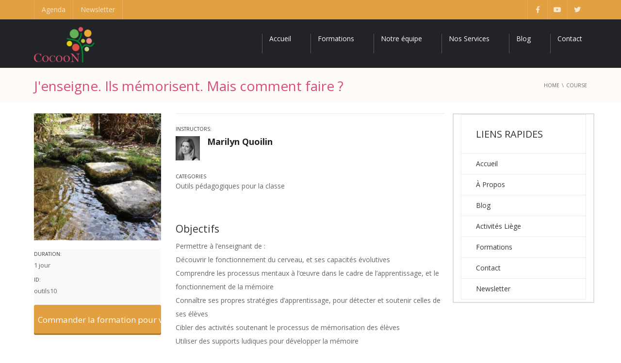

--- FILE ---
content_type: text/html; charset=UTF-8
request_url: https://cocoon-asbl.be/formations/course/jenseigne-ils-memorisent-mais-comment-faire/
body_size: 12424
content:
<!DOCTYPE html>
<!--[if IE 7]>
<html class="ie ie7" lang="fr-FR">
<![endif]-->
<!--[if IE 8]>
<html class="ie ie8" lang="fr-FR">
<![endif]-->
<!--[if !(IE 7) | !(IE 8)  ]><!-->
<html lang="fr-FR">
<!--<![endif]-->
<head>
<meta charset="UTF-8" />
<meta name="viewport" content="width=device-width, minimum-scale=1.0, initial-scale=1.0">
<title>J&#039;enseigne. Ils mémorisent. Mais comment faire ? - Cocoon a.s.b.l.</title>
<link rel="profile" href="http://gmpg.org/xfn/11" />
<link rel="pingback" href="https://cocoon-asbl.be/formations/xmlrpc.php" />
<!--[if lt IE 9]>
<script src="https://cocoon-asbl.be/formations/wp-content/themes/university/js/html5.js" type="text/javascript"></script>
<![endif]-->
<!--[if lte IE 9]>
<link rel="stylesheet" type="text/css" href="https://cocoon-asbl.be/formations/wp-content/themes/university/css/ie.css" />
<![endif]-->
<style type="text/css" >
	@media only screen and (-webkit-min-device-pixel-ratio: 2),(min-resolution: 192dpi) {
		/* Retina Logo */
		.logo{background:url(https://cocoon-asbl.be/formations/wp-content/uploads/2014/10/logo.png) no-repeat center; display:inline-block !important; background-size:contain;}
		.logo img{ opacity:0; visibility:hidden}
		.logo *{display:inline-block}
	}
</style>
	<meta property="og:image" content="https://cocoon-asbl.be/formations/wp-content/uploads/2019/07/OUTILSCLASSE.jpg"/>
	<meta property="og:title" content="J&rsquo;enseigne. Ils mémorisent. Mais comment faire ?"/>
	<meta property="og:url" content="https://cocoon-asbl.be/formations/course/jenseigne-ils-memorisent-mais-comment-faire/"/>
	<meta property="og:site_name" content="Cocoon a.s.b.l."/>
	<meta property="og:type" content=""/>
	<meta property="og:description" content=""/>
	<meta property="description" content=""/>
	<meta name='robots' content='index, follow, max-image-preview:large, max-snippet:-1, max-video-preview:-1' />

	<!-- This site is optimized with the Yoast SEO plugin v26.8 - https://yoast.com/product/yoast-seo-wordpress/ -->
	<link rel="canonical" href="https://cocoon-asbl.be/formations/course/jenseigne-ils-memorisent-mais-comment-faire/" />
	<meta property="og:locale" content="fr_FR" />
	<meta property="og:type" content="article" />
	<meta property="og:title" content="J&#039;enseigne. Ils mémorisent. Mais comment faire ? - Cocoon a.s.b.l." />
	<meta property="og:description" content="Objectifs Permettre à l&rsquo;enseignant de : Découvrir le fonctionnement du cerveau, et ses capacités évolutives Comprendre les processus mentaux à l&rsquo;œuvre dans le cadre de l&rsquo;apprentissage, et le fonctionnement de la mémoire Connaître ses propres stratégies d&rsquo;apprentissage, pour détecter et soutenir celles de ses élèves Cibler des activités soutenant le processus de mémorisation des élèves [&hellip;]" />
	<meta property="og:url" content="https://cocoon-asbl.be/formations/course/jenseigne-ils-memorisent-mais-comment-faire/" />
	<meta property="og:site_name" content="Cocoon a.s.b.l." />
	<meta property="og:image" content="https://cocoon-asbl.be/formations/wp-content/uploads/2019/07/OUTILSCLASSE-1024x970.jpg" />
	<meta property="og:image:width" content="1024" />
	<meta property="og:image:height" content="970" />
	<meta property="og:image:type" content="image/jpeg" />
	<meta name="twitter:card" content="summary_large_image" />
	<meta name="twitter:label1" content="Durée de lecture estimée" />
	<meta name="twitter:data1" content="1 minute" />
	<script type="application/ld+json" class="yoast-schema-graph">{"@context":"https://schema.org","@graph":[{"@type":"WebPage","@id":"https://cocoon-asbl.be/formations/course/jenseigne-ils-memorisent-mais-comment-faire/","url":"https://cocoon-asbl.be/formations/course/jenseigne-ils-memorisent-mais-comment-faire/","name":"J'enseigne. Ils mémorisent. Mais comment faire ? - Cocoon a.s.b.l.","isPartOf":{"@id":"https://cocoon-asbl.be/formations/#website"},"primaryImageOfPage":{"@id":"https://cocoon-asbl.be/formations/course/jenseigne-ils-memorisent-mais-comment-faire/#primaryimage"},"image":{"@id":"https://cocoon-asbl.be/formations/course/jenseigne-ils-memorisent-mais-comment-faire/#primaryimage"},"thumbnailUrl":"https://cocoon-asbl.be/formations/wp-content/uploads/2019/07/OUTILSCLASSE.jpg","datePublished":"2019-10-25T10:24:01+00:00","breadcrumb":{"@id":"https://cocoon-asbl.be/formations/course/jenseigne-ils-memorisent-mais-comment-faire/#breadcrumb"},"inLanguage":"fr-FR","potentialAction":[{"@type":"ReadAction","target":["https://cocoon-asbl.be/formations/course/jenseigne-ils-memorisent-mais-comment-faire/"]}]},{"@type":"ImageObject","inLanguage":"fr-FR","@id":"https://cocoon-asbl.be/formations/course/jenseigne-ils-memorisent-mais-comment-faire/#primaryimage","url":"https://cocoon-asbl.be/formations/wp-content/uploads/2019/07/OUTILSCLASSE.jpg","contentUrl":"https://cocoon-asbl.be/formations/wp-content/uploads/2019/07/OUTILSCLASSE.jpg","width":3075,"height":2913},{"@type":"BreadcrumbList","@id":"https://cocoon-asbl.be/formations/course/jenseigne-ils-memorisent-mais-comment-faire/#breadcrumb","itemListElement":[{"@type":"ListItem","position":1,"name":"Accueil","item":"https://cocoon-asbl.be/formations/"},{"@type":"ListItem","position":2,"name":"Formation","item":"https://cocoon-asbl.be/formations/course/"},{"@type":"ListItem","position":3,"name":"J&rsquo;enseigne. Ils mémorisent. Mais comment faire ?"}]},{"@type":"WebSite","@id":"https://cocoon-asbl.be/formations/#website","url":"https://cocoon-asbl.be/formations/","name":"Cocoon a.s.b.l.","description":"Formations enseignants et secteur non-marchand","potentialAction":[{"@type":"SearchAction","target":{"@type":"EntryPoint","urlTemplate":"https://cocoon-asbl.be/formations/?s={search_term_string}"},"query-input":{"@type":"PropertyValueSpecification","valueRequired":true,"valueName":"search_term_string"}}],"inLanguage":"fr-FR"}]}</script>
	<!-- / Yoast SEO plugin. -->


<link rel='dns-prefetch' href='//www.googletagmanager.com' />
<link rel='dns-prefetch' href='//fonts.googleapis.com' />
<link rel="alternate" type="application/rss+xml" title="Cocoon a.s.b.l. &raquo; Flux" href="https://cocoon-asbl.be/formations/feed/" />
<link rel="alternate" type="application/rss+xml" title="Cocoon a.s.b.l. &raquo; Flux des commentaires" href="https://cocoon-asbl.be/formations/comments/feed/" />
<link rel="alternate" title="oEmbed (JSON)" type="application/json+oembed" href="https://cocoon-asbl.be/formations/wp-json/oembed/1.0/embed?url=https%3A%2F%2Fcocoon-asbl.be%2Fformations%2Fcourse%2Fjenseigne-ils-memorisent-mais-comment-faire%2F" />
<link rel="alternate" title="oEmbed (XML)" type="text/xml+oembed" href="https://cocoon-asbl.be/formations/wp-json/oembed/1.0/embed?url=https%3A%2F%2Fcocoon-asbl.be%2Fformations%2Fcourse%2Fjenseigne-ils-memorisent-mais-comment-faire%2F&#038;format=xml" />
<style id='wp-img-auto-sizes-contain-inline-css' type='text/css'>
img:is([sizes=auto i],[sizes^="auto," i]){contain-intrinsic-size:3000px 1500px}
/*# sourceURL=wp-img-auto-sizes-contain-inline-css */
</style>
<style id='wp-emoji-styles-inline-css' type='text/css'>

	img.wp-smiley, img.emoji {
		display: inline !important;
		border: none !important;
		box-shadow: none !important;
		height: 1em !important;
		width: 1em !important;
		margin: 0 0.07em !important;
		vertical-align: -0.1em !important;
		background: none !important;
		padding: 0 !important;
	}
/*# sourceURL=wp-emoji-styles-inline-css */
</style>
<link rel='stylesheet' id='google-font-css' href='//fonts.googleapis.com/css?family=Open+Sans%3A400%2C300%2C500%2C400italic%2C700%2C500italic%2FScript%3Alatin-ext%7COpen+Sans%3A400%2C300%2C500%2C400italic%2C700%2C500italic%2FScript%3Alatin-ext&#038;ver=6.9' type='text/css' media='all' />
<link rel='stylesheet' id='bootstrap-css' href='https://cocoon-asbl.be/formations/wp-content/themes/university/css/bootstrap.min.css?ver=6.9' type='text/css' media='all' />
<link rel='stylesheet' id='font-awesome-css' href='https://cocoon-asbl.be/formations/wp-content/themes/university/fonts/css/font-awesome.min.css?ver=6.9' type='text/css' media='all' />
<link rel='stylesheet' id='owl-carousel-css' href='https://cocoon-asbl.be/formations/wp-content/themes/university/js/owl-carousel/owl.carousel.min.css?ver=6.9' type='text/css' media='all' />
<link rel='stylesheet' id='owl-carousel-theme-css' href='https://cocoon-asbl.be/formations/wp-content/themes/university/js/owl-carousel/owl.theme.default.min.css?ver=6.9' type='text/css' media='all' />
<link rel='stylesheet' id='style-css' href='https://cocoon-asbl.be/formations/wp-content/themes/university/style.css?ver=6.9' type='text/css' media='all' />
<link rel='stylesheet' id='iw_tab_style-css' href='https://cocoon-asbl.be/formations/wp-content/plugins/vc-elegant-tabs/css/tabstyles.css?ver=3.6.7' type='text/css' media='all' />
<link rel='stylesheet' id='iw_tab_aminate-css' href='https://cocoon-asbl.be/formations/wp-content/plugins/vc-elegant-tabs/css/animate.min.css?ver=3.6.7' type='text/css' media='all' />
<link rel='stylesheet' id='iw_tabs-css' href='https://cocoon-asbl.be/formations/wp-content/plugins/vc-elegant-tabs/css/tabs.css?ver=3.6.7' type='text/css' media='all' />
<link rel='stylesheet' id='vc_font_awesome_5_shims-css' href='https://cocoon-asbl.be/formations/wp-content/plugins/js_composer/assets/lib/vendor/node_modules/@fortawesome/fontawesome-free/css/v4-shims.min.css?ver=7.8' type='text/css' media='all' />
<link rel='stylesheet' id='vc_font_awesome_5-css' href='https://cocoon-asbl.be/formations/wp-content/plugins/js_composer/assets/lib/vendor/node_modules/@fortawesome/fontawesome-free/css/all.min.css?ver=7.8' type='text/css' media='all' />
<script type="text/javascript" src="https://cocoon-asbl.be/formations/wp-includes/js/jquery/jquery.min.js?ver=3.7.1" id="jquery-core-js"></script>
<script type="text/javascript" src="https://cocoon-asbl.be/formations/wp-includes/js/jquery/jquery-migrate.min.js?ver=3.4.1" id="jquery-migrate-js"></script>
<script type="text/javascript" src="https://cocoon-asbl.be/formations/wp-content/themes/university/js/bootstrap.min.js?ver=6.9" id="bootstrap-js"></script>
<script type="text/javascript" src="https://cocoon-asbl.be/formations/wp-content/themes/university/js/cactus-themes.js?ver=2.1" id="cactus-themes-js"></script>

<!-- Extrait de code de la balise Google (gtag.js) ajouté par Site Kit -->
<!-- Extrait Google Analytics ajouté par Site Kit -->
<!-- Extrait Google Ads ajouté par Site Kit -->
<script type="text/javascript" src="https://www.googletagmanager.com/gtag/js?id=GT-PH39C55" id="google_gtagjs-js" async></script>
<script type="text/javascript" id="google_gtagjs-js-after">
/* <![CDATA[ */
window.dataLayer = window.dataLayer || [];function gtag(){dataLayer.push(arguments);}
gtag("set","linker",{"domains":["cocoon-asbl.be"]});
gtag("js", new Date());
gtag("set", "developer_id.dZTNiMT", true);
gtag("config", "GT-PH39C55");
gtag("config", "AW-CHELPADMIN");
//# sourceURL=google_gtagjs-js-after
/* ]]> */
</script>
<script></script><link rel="https://api.w.org/" href="https://cocoon-asbl.be/formations/wp-json/" /><link rel="EditURI" type="application/rsd+xml" title="RSD" href="https://cocoon-asbl.be/formations/xmlrpc.php?rsd" />
<meta name="generator" content="WordPress 6.9" />
<link rel='shortlink' href='https://cocoon-asbl.be/formations/?p=137733' />
<meta name="generator" content="Site Kit by Google 1.171.0" /><meta name="google-site-verification" content="LqRwKfG0YZbyIToJbmfl_Ax_mGwUJhZhsF48RdPEU5Y"><meta name="generator" content="Powered by WPBakery Page Builder - drag and drop page builder for WordPress."/>
<link rel="icon" href="https://cocoon-asbl.be/formations/wp-content/uploads/2014/10/cropped-Cocoon-Logo-icone-512-32x32.png" sizes="32x32" />
<link rel="icon" href="https://cocoon-asbl.be/formations/wp-content/uploads/2014/10/cropped-Cocoon-Logo-icone-512-192x192.png" sizes="192x192" />
<link rel="apple-touch-icon" href="https://cocoon-asbl.be/formations/wp-content/uploads/2014/10/cropped-Cocoon-Logo-icone-512-180x180.png" />
<meta name="msapplication-TileImage" content="https://cocoon-asbl.be/formations/wp-content/uploads/2014/10/cropped-Cocoon-Logo-icone-512-270x270.png" />
<!-- custom css -->
				<style type="text/css">    .main-color-1, .main-color-1-hover:hover, a:hover, a:focus,
    header .multi-column > .dropdown-menu>li>a:hover,
    header .multi-column > .dropdown-menu .menu-column>li>a:hover,
    #main-nav.nav-style-2 .navbar-nav>li:hover>a,
    #main-nav.nav-style-2 .navbar-nav>.current-menu-item>a,
    #main-nav.nav-style-3 .navbar-nav>li:hover>a,
    #main-nav.nav-style-3 .navbar-nav>.current-menu-item>a,
    .item-meta a:not(.btn):hover,
    .map-link.small-text,
    .single-u_event .event-info .cat-link:hover,
    .single-course-detail .cat-link:hover,
    .related-event .ev-title a:hover,
    #checkout-uni li.active a,
    .woocommerce-review-link,
    .woocommerce #content div.product p.price,
    .woocommerce-tabs .active,
    .woocommerce p.stars a, .woocommerce-page p.stars a,
    .woocommerce .star-rating:before, .woocommerce-page .star-rating:before, .woocommerce .star-rating span:before, .woocommerce-page .star-rating span:before, .woocommerce ul.products li.product .price, .woocommerce-page ul.products li.product .price,
    .woocommerce .uni-thankyou-page .order_item .product-name,
    .woocommerce .uni-thankyou-page .addresses h3,
    .wpb_wrapper .wpb_content_element .wpb_tabs_nav li.ui-tabs-active, .wpb_wrapper .wpb_content_element .wpb_tabs_nav li:hover,
    .wpb_wrapper .wpb_content_element .wpb_tabs_nav li.ui-tabs-active a, .wpb_wrapper .wpb_content_element .wpb_tabs_nav li:hover a,
    li.bbp-topic-title .bbp-topic-permalink:hover, #bbpress-forums li.bbp-body ul.topic .bbp-topic-title:hover a, #bbpress-forums li.bbp-body ul.forum .bbp-forum-info:hover .bbp-forum-title,
    #bbpress-forums li.bbp-body ul.topic .bbp-topic-title:hover:before, #bbpress-forums li.bbp-body ul.forum .bbp-forum-info:hover:before,
    #bbpress-forums .bbp-body li.bbp-forum-freshness .bbp-author-name,
    .bbp-topic-meta .bbp-topic-started-by a,
    div.bbp-template-notice a.bbp-author-name,
    #bbpress-forums .bbp-body li.bbp-topic-freshness .bbp-author-name,
    #bbpress-forums #bbp-user-wrapper h2.entry-title,
    .bbp-reply-header .bbp-meta a:hover,
    .member-tax a:hover,
    #bbpress-forums #subscription-toggle a,
    .uni-orderbar .dropdown-menu li a:hover,
    .main-menu.affix .sticky-gototop:hover{
        color:#e2a040;
    }
    .related-item .price{color:#e2a040 !important;}
    .main-color-1-bg, .main-color-1-bg-hover:hover,
    input[type=submit],
    table:not(.shop_table)>thead, table:not(.shop_table)>tbody>tr:hover>td, table:not(.shop_table)>tbody>tr:hover>th,
    header .dropdown-menu>li>a:hover, header .dropdown-menu>li>a:focus,
    header .multi-column > .dropdown-menu li.menu-item:hover,
	header .multi-column > .dropdown-menu .menu-column li.menu-item:hover,
    .un-icon:hover, .dark-div .un-icon:hover,
    .woocommerce-cart .shop_table.cart thead tr,
    .uni-addtocart .add-text,
    .event-classic-item .item-thumbnail:hover a:before,
    .owl-carousel .owl-dots .owl-dot.active span, .owl-carousel .owl-dots .owl-dot:hover span,
    .course-list-table>tbody>tr:hover>td, .course-list-table>tbody>tr:hover>th,
    .project-item:hover .project-item-excerpt,
    .navbar-inverse .navbar-nav>li>a:after, .navbar-inverse .navbar-nav>li>a:focus:after,
    .topnav-sidebar #lang_sel_click ul ul a:hover,
    div.bbp-submit-wrapper .button,
	.topnav-sidebar #lang_sel ul ul a:hover{
        background-color:#e2a040;
    }
    #sidebar .widget_nav_menu  #widget-inner ul li a:hover,
    .main-color-1-border{
        border-color:#e2a040;
    }
    .btn-primary, .un-button-2, .un-button-2-lg,
    .woocommerce a.button, .woocommerce button.button, .woocommerce input.button, .woocommerce #respond input#submit, .woocommerce #content input.button, .woocommerce-page a.button, 				    .woocommerce-page button.button, .woocommerce-page input.button, .woocommerce-page #respond input#submit, .woocommerce-page #content input.button,
    .woocommerce #review_form #respond .form-submit input, .woocommerce-page #review_form #respond .form-submit input,
    .wpb_wrapper .wpb_accordion .wpb_accordion_wrapper .ui-accordion-header-active, .wpb_wrapper .wpb_accordion .wpb_accordion_wrapper .wpb_accordion_header:hover,
    .wpb_wrapper .wpb_toggle:hover, #content .wpb_wrapper h4.wpb_toggle:hover, .wpb_wrapper #content h4.wpb_toggle:hover,
	.wpb_wrapper .wpb_toggle_title_active, #content .wpb_wrapper h4.wpb_toggle_title_active, .wpb_wrapper #content h4.wpb_toggle_title_active{
    	background-color: #e2a040;
    	border-color: #e2a040;
    }
    .woocommerce ul.products li.product .onsale, .woocommerce-page ul.products li.product .onsale,
    .single-product.woocommerce .images span.onsale, .single-product.woocommerce-page .images span.onsale,
    #sidebar .widget_nav_menu  #widget-inner ul li a:hover,
    .woocommerce a.button, .woocommerce button.button, .woocommerce input.button, .woocommerce #respond input#submit, .woocommerce #content input.button, .woocommerce-page a.button, 				    .woocommerce-page button.button, .woocommerce-page input.button, .woocommerce-page #respond input#submit, .woocommerce-page #content input.button,
    .woocommerce #review_form #respond .form-submit input, .woocommerce-page #review_form #respond .form-submit input,
    .main-menu.affix .navbar-nav>.current-menu-item>a,
    .main-menu.affix .navbar-nav>.current-menu-item>a:focus,
    #bbpress-forums li.bbp-header,
    #bbpress-forums div.bbp-reply-author .bbp-author-role,
    #bbp-search-form #bbp_search_submit,
    #bbpress-forums #bbp-single-user-details #bbp-user-navigation li:hover,
    #main-nav .main-menu.affix .navbar-nav>li:hover>a{
        background:#e2a040;
    }
    .woocommerce a.button, .woocommerce button.button, .woocommerce input.button, .woocommerce #respond input#submit, .woocommerce #content input.button, .woocommerce-page a.button, 	    
    .woocommerce-page button.button, .woocommerce-page input.button, .woocommerce-page #respond input#submit, .woocommerce-page #content input.button, .woocommerce a.button.alt, 
    .woocommerce button.button.alt, .woocommerce input.button.alt, .woocommerce #respond input#submit.alt, .woocommerce #content input.button.alt, .woocommerce-page a.button.alt,
    .woocommerce-page button.button.alt, .woocommerce-page input.button.alt, .woocommerce-page #respond input#submit.alt, .woocommerce-page #content input.button.alt, 
    .woocommerce #review_form #respond .form-submit input, .woocommerce-page #review_form #respond .form-submit input{background:#e2a040;}
    .thumbnail-overlay {
    	background: rgba(226,160,64,0.8);
    }
    
    .event-default-red ,
    .container.cal-event-list .event-btt:hover,
    #calendar-options .right-options ul li ul li:hover, #calendar-options .right-options ul li ul li:hover a,
    #stm-list-calendar .panel-group .panel .panel-heading .panel-title a.collapsed:hover { background:#e2a040 !important;}
    
    .cal-day-weekend span[data-cal-date],
    #cal-slide-content a.event-item:hover, .cal-slide-content a.event-item:hover,
    .container.cal-event-list .owl-controls .owl-prev:hover i:before, 
    .container.cal-event-list .close-button:hover i:before,
    #calendar-options a:hover,
    .container.cal-event-list .owl-controls .owl-next:hover i:before,
    #calendar-options a.active {color:#e2a040 !important;}
    .container.cal-event-list .owl-controls .owl-prev:hover,
    .container.cal-event-list .owl-controls .owl-next:hover,
    .container.cal-event-list .close-button:hover{border-color: #e2a040 !important;}
    #stm-list-calendar .panel-group .panel .panel-heading .panel-title a.collapsed > .arrow-down{border-top: 0px !important; border-left: 10px solid transparent !important;
border-right: 10px solid transparent !important ;}
#stm-list-calendar .panel-group .panel .panel-heading .panel-title a > .arrow-down{border-top: 10px solid #e2a040 !important;}
	#stm-list-calendar .panel-group .panel .panel-heading .panel-title a{
        background-color:#e2a040 !important;
    }
	.main-color-2, .main-color-2-hover:hover{
        color:#212327;
    }
    .main-color-2-bg{
        background-color:#212327;
    }
    footer.main-color-2-bg, .un-separator .main-color-2-bg, .main-color-2-bg.back-to-top{
        background-color:#212327;
    }
    body {
        font-family: "Open Sans",sans-serif;
    }
	body {
        font-size: 14px;
    }
    h1, .h1, .minion, .content-dropcap p:first-child:first-letter, .dropcap, #your-profile h3, #learndash_delete_user_data h2{
        font-family: "Open Sans", Times, serif;
    }
h1,h2,h3,h4,h5,h6,.h1,.h2,.h3,.h4,.h5,.h6{
	letter-spacing:0}
iframe[name='google_conversion_frame']{display:none}
#main-nav.nav-style-1 .navbar-nav>li>a>.fa {
    display: none;
}
.item-thumbnail-video-inner iframe{ height:100%}

.cactus-rev-slider-default .tparrows:hover {
 background: none !important;
}
.page-id-989 #slider{display:none;}

header .multi-column > .dropdown-menu li {
    backface-visibility: visible;
    -webkit-backface-visibility: visible;
}



/*-----Claude 2018-2019-----*/
.widget {
    padding-bottom: 5px!important;
}

#liens-rapides {
    margin-bottom: 5px!important;
}
/*cacher nom de l'encodeur "par ..." dans events-tags page*/
.blog-item-meta {
    display: none;
}

/*thumbnail-overflow format date-block */
.date-block .year {
    display: block !important;
}

/* customize fond header titre */
.page-heading {
    background:#fffbf9;
    padding-top: 20px;
    padding-bottom: 10px;
}

/* couleur texte header titre*/
.page-heading h1 {
    color: #d94f71;
}

/* customize bloc de contenu */
.content-pad-3x {
    padding-top: 20px;
    padding-bottom: 40px;
}

/* customize event */
.single-event-detail .event-content {
    border-top: solid 0px #eaeaea;
}

/* customize button under image */
.event-description, .event-action {
    padding: 0px 0px 0px 0px;
}


/* customize animation image*/
.item-thumbnail img {
    transition: none;
}

/* supprimer les animations sur images*/
.item-thumbnail img:hover {
  -ms-transform: scale(1); /* IE 9 */
  -webkit-transform: scale(1); /* Safari 3-8 */
  transform: scale(1); 
  -ms-filter: none; /* IE 9 */
  -webkit-filter: none; /* Safari 6.0 - 9.0 */
  filter: none;
}

/* enlever icones résaux sociaux */
.single-cours-social , .list-inline.social-light{
  display:none;
}

/* modifier présentation nom formateur */
.professor .media-heading {
    margin-top: 0px;
    margin-bottom: 0px;
    font-size: 18px;
    font-weight: 600;
}

/* barre latérale customize */
#sidebar {
    border-style: solid;
    border-width: 2px;
    border-color: gainsboro;
}</style>
			<!-- end custom css --><noscript><style> .wpb_animate_when_almost_visible { opacity: 1; }</style></noscript></head>

<body class="wp-singular u_course-template-default single single-u_course postid-137733 wp-theme-university full-width custom-background-empty single-author wpb-js-composer js-comp-ver-7.8 vc_responsive">
<a name="top" style="height:0; position:absolute; top:0;" id="top-anchor"></a>
<div id="body-wrap">
    <div id="wrap">
        <header>
            			<div id="top-nav" class="dark-div nav-style-1">
                <nav class="navbar navbar-inverse main-color-1-bg" role="navigation">
                    <div class="container">
                        <!-- Collect the nav links, forms, and other content for toggling -->
                        <div class="top-menu">
                            <ul class="nav navbar-nav hidden-xs">
                              <li id="nav-menu-item-137032" class="main-menu-item menu-item-depth-0 menu-item menu-item-type-post_type menu-item-object-page"><a href="https://cocoon-asbl.be/formations/agenda-des-formations/" class="menu-link  main-menu-link">Agenda <span class="menu-description">exemples de présentation</span></a></li>
<li id="nav-menu-item-137153" class="main-menu-item menu-item-depth-0 menu-item menu-item-type-post_type menu-item-object-page"><a href="https://cocoon-asbl.be/formations/inscription-a-la-newsletter-cocoon/" class="menu-link  main-menu-link">Newsletter </a></li>
                            </ul>
                            <button type="button" class="mobile-menu-toggle visible-xs">
                            	<span class="sr-only">Menu</span>
                            	<i class="fa fa-bars"></i>
                            </button>
                                                                                    <div class="navbar-right topnav-sidebar">
                            	<div id="text-17" class=" col-md-12  widget_text"><div class=" widget-inner">			<div class="textwidget"><a class="réseaux-sociaux-menu-top" href="#"><i class="fa fa-facebook"></i></a><a href="#"><i class="fa fa-youtube"></i></a><a href="#"><i class="fa fa-twitter"></i></a></div>
		</div></div>                            </div>
                                                    </div><!-- /.navbar-collapse -->
                    </div>
                </nav>
            </div><!--/top-nap-->
            <div id="main-nav" class="dark-div nav-style-1">
                <nav class="navbar navbar-inverse main-color-2-bg" role="navigation">
                    <div class="container">
                        <!-- Brand and toggle get grouped for better mobile display -->
                        <div class="navbar-header">
                                                        <a class="logo" href="https://cocoon-asbl.be/formations" title="J&#039;enseigne. Ils mémorisent. Mais comment faire ? - Cocoon a.s.b.l."><img src="https://cocoon-asbl.be/formations/wp-content/uploads/2014/10/logo-1-e1547477918277.png" alt="J&#039;enseigne. Ils mémorisent. Mais comment faire ? - Cocoon a.s.b.l."/></a>
                                                        
                                                    </div>
                        <!-- Collect the nav links, forms, and other content for toggling -->
                                                <div class="main-menu hidden-xs stck_logo sticky-light" data-spy="affix" data-offset-top="500">
                                                <div class="container clearfix logo-menu-st">
                        <div class="row">
							<a href="https://cocoon-asbl.be/formations" class="logo"><img src="https://cocoon-asbl.be/formations/wp-content/uploads/2014/10/logo-cocoon-1-e1535459143416.png" alt="J&#039;enseigne. Ils mémorisent. Mais comment faire ? - Cocoon a.s.b.l."></a>							
							                            <ul class="nav navbar-nav navbar-right">
                            	<li id="nav-menu-item-137381" class="main-menu-item menu-item-depth-0 menu-item menu-item-type-custom menu-item-object-custom menu-item-has-children parent dropdown"><a href="https://cocoon-asbl.be" class="menu-link dropdown-toggle disabled main-menu-link" data-toggle="dropdown">Accueil </a>
<ul class="dropdown-menu menu-depth-1">
	<li id="nav-menu-item-137376" class="sub-menu-item menu-item-depth-1 menu-item menu-item-type-custom menu-item-object-custom"><a href="https://cocoon-asbl.be/nos-missions/" class="menu-link  sub-menu-link">Nos Missions </a></li>
	<li id="nav-menu-item-137382" class="sub-menu-item menu-item-depth-1 menu-item menu-item-type-custom menu-item-object-custom"><a href="https://cocoon-asbl.be/formations-presentation/" class="menu-link  sub-menu-link">Opérateur de formations </a></li>
	<li id="nav-menu-item-137383" class="sub-menu-item menu-item-depth-1 menu-item menu-item-type-custom menu-item-object-custom"><a href="https://cocoon-asbl.be/objet-social-cocoon-a-s-b-l/" class="menu-link  sub-menu-link">Objet social </a></li>
	<li id="nav-menu-item-137384" class="sub-menu-item menu-item-depth-1 menu-item menu-item-type-custom menu-item-object-custom"><a href="https://cocoon-asbl.be/mentions-legales-politique-de-confidentialite/" class="menu-link  sub-menu-link">Mentions légales </a></li>

</ul>
</li>
<li id="nav-menu-item-137368" class="main-menu-item menu-item-depth-0 menu-item menu-item-type-custom menu-item-object-custom menu-item-has-children parent dropdown"><a href="#" class="menu-link dropdown-toggle disabled main-menu-link" data-toggle="dropdown">Formations </a>
<ul class="dropdown-menu menu-depth-1">
	<li id="nav-menu-item-137380" class="sub-menu-item menu-item-depth-1 menu-item menu-item-type-custom menu-item-object-custom menu-item-home"><a href="https://cocoon-asbl.be/formations/" class="menu-link  sub-menu-link">Catalogue des Formations </a></li>
	<li id="nav-menu-item-137369" class="sub-menu-item menu-item-depth-1 menu-item menu-item-type-custom menu-item-object-custom"><a href="https://cocoon-asbl.be/formations/formateurs/" class="menu-link  sub-menu-link">Formateurs </a></li>
	<li id="nav-menu-item-137372" class="sub-menu-item menu-item-depth-1 menu-item menu-item-type-custom menu-item-object-custom"><a href="https://cocoon-asbl.be/formations/agenda-des-formations/" class="menu-link  sub-menu-link">Agenda des formations </a></li>
	<li id="nav-menu-item-137387" class="sub-menu-item menu-item-depth-1 menu-item menu-item-type-custom menu-item-object-custom"><a href="https://cocoon-asbl.be/operateurs-partenaires/" class="menu-link  sub-menu-link">Opérateurs partenaires </a></li>

</ul>
</li>
<li id="nav-menu-item-137374" class="main-menu-item menu-item-depth-0 menu-item menu-item-type-custom menu-item-object-custom menu-item-has-children parent dropdown"><a href="#" class="menu-link dropdown-toggle disabled main-menu-link" data-toggle="dropdown">Notre équipe </a>
<ul class="dropdown-menu menu-depth-1">
	<li id="nav-menu-item-137385" class="sub-menu-item menu-item-depth-1 menu-item menu-item-type-custom menu-item-object-custom"><a href="https://cocoon-asbl.be/l-equipe-cocoon-se-compose-de/" class="menu-link  sub-menu-link">L&rsquo;équipe Cocoon </a></li>
	<li id="nav-menu-item-137370" class="sub-menu-item menu-item-depth-1 menu-item menu-item-type-custom menu-item-object-custom"><a href="https://cocoon-asbl.be/formations/formateurs/" class="menu-link  sub-menu-link">Formateurs </a></li>
	<li id="nav-menu-item-137423" class="sub-menu-item menu-item-depth-1 menu-item menu-item-type-custom menu-item-object-custom"><a href="https://cocoon-asbl.be/formations/moniteurs/" class="menu-link  sub-menu-link">Moniteurs </a></li>
	<li id="nav-menu-item-137375" class="sub-menu-item menu-item-depth-1 menu-item menu-item-type-custom menu-item-object-custom"><a href="https://cocoon-asbl.be/nos-partenaires/" class="menu-link  sub-menu-link">Nos partenaires </a></li>

</ul>
</li>
<li id="nav-menu-item-137377" class="main-menu-item menu-item-depth-0 menu-item menu-item-type-custom menu-item-object-custom menu-item-has-children parent dropdown"><a href="#" class="menu-link dropdown-toggle disabled main-menu-link" data-toggle="dropdown">Nos Services </a>
<ul class="dropdown-menu menu-depth-1">
	<li id="nav-menu-item-137386" class="sub-menu-item menu-item-depth-1 menu-item menu-item-type-custom menu-item-object-custom"><a href="https://cocoon-asbl.be/activites-cocoon-liege/" class="menu-link  sub-menu-link">Activités Cocoon Liège </a></li>
	<li id="nav-menu-item-137388" class="sub-menu-item menu-item-depth-1 menu-item menu-item-type-custom menu-item-object-custom"><a href="https://cocoon-asbl.be/ateliers-ponctuels-descriptions-agenda/" class="menu-link  sub-menu-link">Ateliers Ponctuels </a></li>
	<li id="nav-menu-item-137389" class="sub-menu-item menu-item-depth-1 menu-item menu-item-type-custom menu-item-object-custom"><a href="https://cocoon-asbl.be/seances-hebdomadaires-calendrier/" class="menu-link  sub-menu-link">Séances Hebdomadaires </a></li>
	<li id="nav-menu-item-137378" class="sub-menu-item menu-item-depth-1 menu-item menu-item-type-custom menu-item-object-custom"><a href="https://cocoon-asbl.be/seances-individuelles-de-soins/" class="menu-link  sub-menu-link">Soins &#038; Coaching </a></li>
	<li id="nav-menu-item-137373" class="sub-menu-item menu-item-depth-1 menu-item menu-item-type-custom menu-item-object-custom"><a href="https://cocoon-asbl.be/formations/agenda-des-formations/" class="menu-link  sub-menu-link">Agenda des formations </a></li>
	<li id="nav-menu-item-137424" class="sub-menu-item menu-item-depth-1 menu-item menu-item-type-custom menu-item-object-custom"><a href="https://cocoon-asbl.be/formations/moniteurs/" class="menu-link  sub-menu-link">Moniteurs </a></li>

</ul>
</li>
<li id="nav-menu-item-137390" class="main-menu-item menu-item-depth-0 menu-item menu-item-type-custom menu-item-object-custom"><a href="https://cocoon-asbl.be/actualites/" class="menu-link  main-menu-link">Blog </a></li>
<li id="nav-menu-item-137379" class="main-menu-item menu-item-depth-0 menu-item menu-item-type-custom menu-item-object-custom menu-item-has-children parent dropdown"><a href="#" class="menu-link dropdown-toggle disabled main-menu-link" data-toggle="dropdown">Contact </a>
<ul class="dropdown-menu menu-depth-1">
	<li id="nav-menu-item-137391" class="sub-menu-item menu-item-depth-1 menu-item menu-item-type-custom menu-item-object-custom"><a href="https://cocoon-asbl.be/contact/" class="menu-link  sub-menu-link">Nous contacter </a></li>
	<li id="nav-menu-item-137371" class="sub-menu-item menu-item-depth-1 menu-item menu-item-type-custom menu-item-object-custom"><a href="https://cocoon-asbl.be/contact/#newsletter" class="menu-link  sub-menu-link">Newsletter </a></li>
	<li id="nav-menu-item-137417" class="sub-menu-item menu-item-depth-1 menu-item menu-item-type-custom menu-item-object-custom"><a href="https://cocoon-asbl.be/contact/#carte" class="menu-link  sub-menu-link">Nous trouver </a></li>

</ul>
</li>
                            </ul>
							                                                            </div>
                                </div>
                                                                                    	<a href="#top" class="sticky-gototop main-color-1-hover"><i class="fa fa-angle-up"></i></a>
							                        </div><!-- /.navbar-collapse -->
                    </div>
                </nav>
            </div><!-- #main-nav -->        </header>	    <div class="page-heading">
        <div class="container">
            <div class="row">
                <div class="col-md-8 col-sm-8">
                    <h1>J'enseigne. Ils mémorisent. Mais comment faire ?</h1>
                </div>
                                <div class="pathway col-md-4 col-sm-4 hidden-xs text-right">
                    <ol class="breadcrumbs" itemscope itemtype="http://schema.org/BreadcrumbList"><li itemprop="itemListElement" itemscope itemtype="http://schema.org/ListItem"><a itemprop="item" href="https://cocoon-asbl.be/formations/"><span itemprop="name">Home</span></a><meta itemprop="position" content="1" /></li><li itemprop="itemListElement" itemscope itemtype="http://schema.org/ListItem"><a itemprop="item" href="https://cocoon-asbl.be/formations/course/"><span itemprop="name">course</span></a><meta itemprop="position" content="2" /></li></ol><!-- .breadcrumbs -->                </div>
                            </div><!--/row-->
        </div><!--/container-->
    </div><!--/page-heading-->

<div class="top-sidebar">
    <div class="container">
        <div class="row">
                    </div><!--/row-->
    </div><!--/container-->
</div><!--/Top sidebar-->    <div id="body">
    	<div class="container">
        	        	<div class="content-pad-3x">
                            <div class="row">
                    <div id="content" class="col-md-9">
                    							<article class="row single-event-content">
								<div class="col-md-4 col-sm-5">
									<div class="content-pad single-event-meta single-course-meta">
	    <div class="item-thumbnail">
    	<img width="263" height="263" src="https://cocoon-asbl.be/formations/wp-content/uploads/2019/07/OUTILSCLASSE-263x263.jpg" class="attachment-thumb_263x263 size-thumb_263x263 wp-post-image" alt="" decoding="async" fetchpriority="high" srcset="https://cocoon-asbl.be/formations/wp-content/uploads/2019/07/OUTILSCLASSE-263x263.jpg 263w, https://cocoon-asbl.be/formations/wp-content/uploads/2019/07/OUTILSCLASSE-150x150.jpg 150w, https://cocoon-asbl.be/formations/wp-content/uploads/2019/07/OUTILSCLASSE-50x50.jpg 50w, https://cocoon-asbl.be/formations/wp-content/uploads/2019/07/OUTILSCLASSE-80x80.jpg 80w, https://cocoon-asbl.be/formations/wp-content/uploads/2019/07/OUTILSCLASSE-100x100.jpg 100w, https://cocoon-asbl.be/formations/wp-content/uploads/2019/07/OUTILSCLASSE-526x526.jpg 526w, https://cocoon-asbl.be/formations/wp-content/uploads/2019/07/OUTILSCLASSE-255x255.jpg 255w" sizes="(max-width: 263px) 100vw, 263px" />    </div><!--/item-thumbnail-->
        <div class="event-description course-des">
        	<p class="course-exc"></p>
                        <div class="course-meta">
			                            DURATION:                <div class="course-start">1 jour</div>
                                        ID:                <div class="course-start">outils10</div>
                                    </div>
        </div>

        <div class="event-action">
		                        
                <div class="element-pad">
                <a href="https://cocoon-asbl.be/contact/" class="btn btn-primary btn-lg btn-block">Commander la formation pour votre organisme                </a>
                </div>
			           </div>
    		<script >
             jQuery(document).ready(function($) {
                $("#u-price").html($("#event_variation").find('option:selected').attr("class"));
                $("#event_variation").change(function(){
					$("#u-price").html('');
                    $("#u-price").html($(this).find('option:selected').attr("class"));
                    
                });
             });
        </script>
</div>								</div>
								<div class="col-md-8 col-sm-7">
									<div class="content-pad single-event-detail single-course-detail">
    <div class="event-detail">
    	<div class="event-speaker">
                <h4 class="small-text">INSTRUCTORS:</h4>
        <div class="row">        
                        
        		<div class="col-md-6 col-sm-6">
                    <div class="media professor">
                        <div class="pull-left">
                            <a href="https://cocoon-asbl.be/formations/?post_type=u_member&p=137731" class="main-color-2"><img width="50" height="50" src="https://cocoon-asbl.be/formations/wp-content/uploads/2019/10/MQ_photo_NB-e1571998790118-50x50.jpg" class="attachment-thumb_50x50 size-thumb_50x50 wp-post-image" alt="" decoding="async" srcset="https://cocoon-asbl.be/formations/wp-content/uploads/2019/10/MQ_photo_NB-e1571998790118-50x50.jpg 50w, https://cocoon-asbl.be/formations/wp-content/uploads/2019/10/MQ_photo_NB-e1571998790118-150x150.jpg 150w, https://cocoon-asbl.be/formations/wp-content/uploads/2019/10/MQ_photo_NB-e1571998790118-80x80.jpg 80w, https://cocoon-asbl.be/formations/wp-content/uploads/2019/10/MQ_photo_NB-e1571998790118-263x263.jpg 263w, https://cocoon-asbl.be/formations/wp-content/uploads/2019/10/MQ_photo_NB-e1571998790118-100x100.jpg 100w, https://cocoon-asbl.be/formations/wp-content/uploads/2019/10/MQ_photo_NB-e1571998790118-526x520.jpg 526w, https://cocoon-asbl.be/formations/wp-content/uploads/2019/10/MQ_photo_NB-e1571998790118-255x255.jpg 255w" sizes="(max-width: 50px) 100vw, 50px" /></a>
                        </div>
                        <div class="media-body">
                            <h6 class="media-heading main-color-2"><a class="main-color-2" href="https://cocoon-asbl.be/formations/?post_type=u_member&p=137731">Marilyn Quoilin</a></h6>
                            <span></span>
                        </div>
                    </div>
                </div>
            
        </div><!--/event-speaker-->
        <div class="event-info row content-pad">
        	            <div class="col-md-6 col-sm-6">
            	<h4 class="small-text">Categories</h4>
                <a href="https://cocoon-asbl.be/formations/u_course_cat/outils-pedagogiques-pour-la-classe/" class="cat-link">Outils pédagogiques pour la classe</a>             </div>
        </div><!--/event-info-->
    </div><!--/event-detail-->
    <div class="event-content">
    	<div class="content-dropcap">
        	<h3>Objectifs</h3>
<p>Permettre à l&rsquo;enseignant de :<br />
Découvrir le fonctionnement du cerveau, et ses capacités évolutives<br />
Comprendre les processus mentaux à l&rsquo;œuvre dans le cadre de l&rsquo;apprentissage, et le fonctionnement de la mémoire<br />
Connaître ses propres stratégies d&rsquo;apprentissage, pour détecter et soutenir celles de ses élèves<br />
Cibler des activités soutenant le processus de mémorisation des élèves<br />
Utiliser des supports ludiques pour développer la mémoire</p>
<h3>Contenu</h3>
<p>Fonctionnement du cerveau et de la mémoire<br />
Emotions et apprentissage<br />
Intérêt des intelligences multiples et du mindmapping dans le cadre de l&rsquo;apprentissage (introduction)</p>
<h3>Méthode</h3>
<p>Expérimentation d&rsquo;approches pédagogiques diverses, mises en situations<br />
Questionnement et échange de pratiques<br />
Apports théoriques via divers supports</p>
            
        </div>
        <div class="content-pad">
            <!--<a class="btn btn-default" href="#">+ GOOGLE CALENDAR</a>&nbsp;
            <a class="btn btn-default" href="#">+ ICAL IMPORT</a>-->
        </div>
        <div class="content-pad single-cours-social">
            <ul class="list-inline social-light">
            			<li><a class="btn btn-default btn-lighter social-icon" title="Share on Facebook" href="#" target="_blank" rel="nofollow" onclick="window.open('https://www.facebook.com/sharer/sharer.php?u='+'https%3A%2F%2Fcocoon-asbl.be%2Fformations%2Fcourse%2Fjenseigne-ils-memorisent-mais-comment-faire%2F','facebook-share-dialog','width=626,height=436');return false;"><i class="fa fa-facebook"></i></a></li>
                <li><a class="btn btn-default btn-lighter social-icon" href="#" title="Share on LinkedIn" rel="nofollow" target="_blank" onclick="window.open('http://www.linkedin.com/shareArticle?mini=true&url=https%3A%2F%2Fcocoon-asbl.be%2Fformations%2Fcourse%2Fjenseigne-ils-memorisent-mais-comment-faire%2F&title=J%26rsquo%3Benseigne.+Ils+m%C3%A9morisent.+Mais+comment+faire+%3F&source=Cocoon+a.s.b.l.','linkedin-share-dialog','width=626,height=436');return false;"><i class="fa fa-linkedin"></i></a></li>
                            <li><a class="btn btn-default btn-lighter social-icon" href="mailto:?subject=J&rsquo;enseigne. Ils mémorisent. Mais comment faire ?&body=https%3A%2F%2Fcocoon-asbl.be%2Fformations%2Fcourse%2Fjenseigne-ils-memorisent-mais-comment-faire%2F" title="Email this"><i class="fa fa-envelope"></i></a></li>
                </ul>
        </div>
                <div class="event-cta">
        	                <p>Une formation pour comprendre les processus mentaux à l'oeuvre dans l'apprentissage. </p>
                <a class="btn btn-primary btn-lg btn-block" href="https://cocoon-asbl.be/contact/">Commander la formation pour votre organisme</a>
                    </div>
        
        
                  		<div class="related-event ">
            	<h3>Related Course</h3>
                <div class="ev-content">
				                    <div class="row">
                                      <div class="col-md-6 col-sm-6 related-item">
                    	 
                    		<div class="thumb"><a href="https://cocoon-asbl.be/formations/course/accompagner-le-jeune-a-se-mettre-en-projet-et-a-entreprendre/"><img width="80" height="80" src="https://cocoon-asbl.be/formations/wp-content/uploads/2019/07/OUTILSCLASSE-80x80.jpg" class="attachment-thumb_80x80 size-thumb_80x80 wp-post-image" alt="" decoding="async" srcset="https://cocoon-asbl.be/formations/wp-content/uploads/2019/07/OUTILSCLASSE-80x80.jpg 80w, https://cocoon-asbl.be/formations/wp-content/uploads/2019/07/OUTILSCLASSE-150x150.jpg 150w, https://cocoon-asbl.be/formations/wp-content/uploads/2019/07/OUTILSCLASSE-50x50.jpg 50w, https://cocoon-asbl.be/formations/wp-content/uploads/2019/07/OUTILSCLASSE-263x263.jpg 263w, https://cocoon-asbl.be/formations/wp-content/uploads/2019/07/OUTILSCLASSE-100x100.jpg 100w, https://cocoon-asbl.be/formations/wp-content/uploads/2019/07/OUTILSCLASSE-526x526.jpg 526w, https://cocoon-asbl.be/formations/wp-content/uploads/2019/07/OUTILSCLASSE-255x255.jpg 255w" sizes="(max-width: 80px) 100vw, 80px" /></a></div>
                                                <div class="ev-title"> <a href="https://cocoon-asbl.be/formations/course/accompagner-le-jeune-a-se-mettre-en-projet-et-a-entreprendre/" class="related-ev-title main-color-1-hover">Accompagner le jeune à se mettre en projet et à entreprendre</a></div>
                        <div class="ev-start small-text"></div>
                        <div class="clear"></div>
                    </div>
                                      <div class="col-md-6 col-sm-6 related-item">
                    	 
                    		<div class="thumb"><a href="https://cocoon-asbl.be/formations/course/animer-un-atelier-de-pratique-philosophique/"><img width="80" height="80" src="https://cocoon-asbl.be/formations/wp-content/uploads/2019/07/OUTILSCLASSE-80x80.jpg" class="attachment-thumb_80x80 size-thumb_80x80 wp-post-image" alt="" decoding="async" loading="lazy" srcset="https://cocoon-asbl.be/formations/wp-content/uploads/2019/07/OUTILSCLASSE-80x80.jpg 80w, https://cocoon-asbl.be/formations/wp-content/uploads/2019/07/OUTILSCLASSE-150x150.jpg 150w, https://cocoon-asbl.be/formations/wp-content/uploads/2019/07/OUTILSCLASSE-50x50.jpg 50w, https://cocoon-asbl.be/formations/wp-content/uploads/2019/07/OUTILSCLASSE-263x263.jpg 263w, https://cocoon-asbl.be/formations/wp-content/uploads/2019/07/OUTILSCLASSE-100x100.jpg 100w, https://cocoon-asbl.be/formations/wp-content/uploads/2019/07/OUTILSCLASSE-526x526.jpg 526w, https://cocoon-asbl.be/formations/wp-content/uploads/2019/07/OUTILSCLASSE-255x255.jpg 255w" sizes="auto, (max-width: 80px) 100vw, 80px" /></a></div>
                                                <div class="ev-title"> <a href="https://cocoon-asbl.be/formations/course/animer-un-atelier-de-pratique-philosophique/" class="related-ev-title main-color-1-hover">Animer un atelier de pratique philosophique</a></div>
                        <div class="ev-start small-text"></div>
                        <div class="clear"></div>
                    </div>
                                    </div>
               </div>
       </div>
       
        
    </div><!--/event-content-->
	</div><!--/single-event-detail-->																	</div>
							</article>
							                    </div><!--/content-->
                    <div id="sidebar" class="col-md-3 normal-sidebar">
<div class="row">
<div id="nav_menu-13" class=" col-md-12  widget widget_nav_menu"><div class=" widget-inner"><h2 class="widget-title maincolor2">Liens rapides</h2><div class="menu-menu-sidebar-container"><ul id="menu-menu-sidebar" class="menu"><li id="menu-item-136988" class="menu-item menu-item-type-custom menu-item-object-custom menu-item-136988"><a href="https://cocoon-asbl.be/">Accueil</a></li>
<li id="menu-item-137427" class="menu-item menu-item-type-custom menu-item-object-custom menu-item-137427"><a href="https://cocoon-asbl.be/nos-missions/">À Propos</a></li>
<li id="menu-item-137396" class="menu-item menu-item-type-custom menu-item-object-custom menu-item-137396"><a href="https://cocoon-asbl.be/actualites/">Blog</a></li>
<li id="menu-item-136990" class="menu-item menu-item-type-custom menu-item-object-custom menu-item-136990"><a href="https://cocoon-asbl.be/activites-cocoon-liege/">Activités Liège</a></li>
<li id="menu-item-136991" class="menu-item menu-item-type-custom menu-item-object-custom menu-item-home menu-item-136991"><a href="https://cocoon-asbl.be/formations/">Formations</a></li>
<li id="menu-item-136989" class="menu-item menu-item-type-custom menu-item-object-custom menu-item-136989"><a href="https://cocoon-asbl.be/contact/">Contact</a></li>
<li id="menu-item-137426" class="menu-item menu-item-type-custom menu-item-object-custom menu-item-137426"><a href="https://cocoon-asbl.be/contact/#newsletter">Newsletter</a></li>
</ul></div></div></div></div>
</div><!--#sidebar-->
                </div><!--/row-->
                        </div><!--/content-pad-3x-->
                    </div><!--/container-->
    </div><!--/body-->
		<section id="bottom-sidebar">
            <div class="container">
                <div class="row normal-sidebar">
                                    </div>
            </div>
        </section>
        <footer class="dark-div main-color-2-bg">
        	<section id="bottom">
            	<div class="section-inner">
                	<div class="container">
                    	<div class="row normal-sidebar">
							<div id="text-14" class=" col-md-3 border widget widget_text"><div class=" widget-inner"><h2 class="widget-title maincolor1">CONTACT</h2>			<div class="textwidget"><p>Christiane FRANCOIS<br />
+32 496 85 46 44<br />
francois.christiane@skynet.be</p>
</div>
		</div></div><div id="media_image-2" class=" col-md-3  widget widget_media_image"><div class=" widget-inner"><img width="300" height="300" src="https://cocoon-asbl.be/formations/wp-content/uploads/2014/10/Cocoon-Logo-icone-512-300x300.png" class="image wp-image-136945  attachment-medium size-medium" alt="" style="max-width: 100%; height: auto;" decoding="async" loading="lazy" srcset="https://cocoon-asbl.be/formations/wp-content/uploads/2014/10/Cocoon-Logo-icone-512-300x300.png 300w, https://cocoon-asbl.be/formations/wp-content/uploads/2014/10/Cocoon-Logo-icone-512-150x150.png 150w, https://cocoon-asbl.be/formations/wp-content/uploads/2014/10/Cocoon-Logo-icone-512-50x50.png 50w, https://cocoon-asbl.be/formations/wp-content/uploads/2014/10/Cocoon-Logo-icone-512-80x80.png 80w, https://cocoon-asbl.be/formations/wp-content/uploads/2014/10/Cocoon-Logo-icone-512-263x263.png 263w, https://cocoon-asbl.be/formations/wp-content/uploads/2014/10/Cocoon-Logo-icone-512-100x100.png 100w, https://cocoon-asbl.be/formations/wp-content/uploads/2014/10/Cocoon-Logo-icone-512-255x255.png 255w, https://cocoon-asbl.be/formations/wp-content/uploads/2014/10/Cocoon-Logo-icone-512.png 512w" sizes="auto, (max-width: 300px) 100vw, 300px" /></div></div>                		</div>
                    </div>
                </div>
            </section>
            <div id="bottom-nav">
                <div class="container">
                    <div class="text-center line-under">
                                            <a class="btn btn-default main-color-2-bg back-to-top" href="#top">TOP</a>
                        
                    </div>
                    <div class="row footer-content">
                        <div class="copyright col-md-6">
                       		© 2018 Cocoon | Production : <a href="http://claude.help">Cl@ude</a>                         </div>
                        <nav class="col-md-6 footer-social">
                        	                            <ul class="list-inline pull-right social-list">
                            	                                            <li><a href="https://www.facebook.com/Cocoon-Li%C3%A8ge-113922459428571/?ref=br_rs" target="_blank"  class="btn btn-default social-icon"><i class="fa fa-facebook"></i></a></li>
								                            </ul>
                        </nav>
                    </div><!--/row-->
                </div><!--/container-->
            </div>
        </footer>
        </div><!--wrap-->
    </div><!--/body-wrap-->
    <div class="mobile-menu-wrap dark-div visible-xs">
        <a href="#" class="mobile-menu-toggle"><i class="fa fa-times-circle"></i></a>
        <ul class="mobile-menu">
            <li id="menu-item-137381" class="menu-item menu-item-type-custom menu-item-object-custom menu-item-has-children parent menu-item-137381"><a href="https://cocoon-asbl.be">Accueil</a>
<ul class="sub-menu">
	<li id="menu-item-137376" class="menu-item menu-item-type-custom menu-item-object-custom menu-item-137376"><a href="https://cocoon-asbl.be/nos-missions/">Nos Missions</a></li>
	<li id="menu-item-137382" class="menu-item menu-item-type-custom menu-item-object-custom menu-item-137382"><a href="https://cocoon-asbl.be/formations-presentation/">Opérateur de formations</a></li>
	<li id="menu-item-137383" class="menu-item menu-item-type-custom menu-item-object-custom menu-item-137383"><a href="https://cocoon-asbl.be/objet-social-cocoon-a-s-b-l/">Objet social</a></li>
	<li id="menu-item-137384" class="menu-item menu-item-type-custom menu-item-object-custom menu-item-137384"><a href="https://cocoon-asbl.be/mentions-legales-politique-de-confidentialite/">Mentions légales</a></li>
</ul>
</li>
<li id="menu-item-137368" class="menu-item menu-item-type-custom menu-item-object-custom menu-item-has-children parent menu-item-137368"><a href="#">Formations</a>
<ul class="sub-menu">
	<li id="menu-item-137380" class="menu-item menu-item-type-custom menu-item-object-custom menu-item-home menu-item-137380"><a href="https://cocoon-asbl.be/formations/">Catalogue des Formations</a></li>
	<li id="menu-item-137369" class="menu-item menu-item-type-custom menu-item-object-custom menu-item-137369"><a href="https://cocoon-asbl.be/formations/formateurs/">Formateurs</a></li>
	<li id="menu-item-137372" class="menu-item menu-item-type-custom menu-item-object-custom menu-item-137372"><a href="https://cocoon-asbl.be/formations/agenda-des-formations/">Agenda des formations</a></li>
	<li id="menu-item-137387" class="menu-item menu-item-type-custom menu-item-object-custom menu-item-137387"><a href="https://cocoon-asbl.be/operateurs-partenaires/">Opérateurs partenaires</a></li>
</ul>
</li>
<li id="menu-item-137374" class="menu-item menu-item-type-custom menu-item-object-custom menu-item-has-children parent menu-item-137374"><a href="#">Notre équipe</a>
<ul class="sub-menu">
	<li id="menu-item-137385" class="menu-item menu-item-type-custom menu-item-object-custom menu-item-137385"><a href="https://cocoon-asbl.be/l-equipe-cocoon-se-compose-de/">L&rsquo;équipe Cocoon</a></li>
	<li id="menu-item-137370" class="menu-item menu-item-type-custom menu-item-object-custom menu-item-137370"><a href="https://cocoon-asbl.be/formations/formateurs/">Formateurs</a></li>
	<li id="menu-item-137423" class="menu-item menu-item-type-custom menu-item-object-custom menu-item-137423"><a href="https://cocoon-asbl.be/formations/moniteurs/">Moniteurs</a></li>
	<li id="menu-item-137375" class="menu-item menu-item-type-custom menu-item-object-custom menu-item-137375"><a href="https://cocoon-asbl.be/nos-partenaires/">Nos partenaires</a></li>
</ul>
</li>
<li id="menu-item-137377" class="menu-item menu-item-type-custom menu-item-object-custom menu-item-has-children parent menu-item-137377"><a href="#">Nos Services</a>
<ul class="sub-menu">
	<li id="menu-item-137386" class="menu-item menu-item-type-custom menu-item-object-custom menu-item-137386"><a href="https://cocoon-asbl.be/activites-cocoon-liege/">Activités Cocoon Liège</a></li>
	<li id="menu-item-137388" class="menu-item menu-item-type-custom menu-item-object-custom menu-item-137388"><a href="https://cocoon-asbl.be/ateliers-ponctuels-descriptions-agenda/">Ateliers Ponctuels</a></li>
	<li id="menu-item-137389" class="menu-item menu-item-type-custom menu-item-object-custom menu-item-137389"><a href="https://cocoon-asbl.be/seances-hebdomadaires-calendrier/">Séances Hebdomadaires</a></li>
	<li id="menu-item-137378" class="menu-item menu-item-type-custom menu-item-object-custom menu-item-137378"><a href="https://cocoon-asbl.be/seances-individuelles-de-soins/">Soins &#038; Coaching</a></li>
	<li id="menu-item-137373" class="menu-item menu-item-type-custom menu-item-object-custom menu-item-137373"><a href="https://cocoon-asbl.be/formations/agenda-des-formations/">Agenda des formations</a></li>
	<li id="menu-item-137424" class="menu-item menu-item-type-custom menu-item-object-custom menu-item-137424"><a href="https://cocoon-asbl.be/formations/moniteurs/">Moniteurs</a></li>
</ul>
</li>
<li id="menu-item-137390" class="menu-item menu-item-type-custom menu-item-object-custom menu-item-137390"><a href="https://cocoon-asbl.be/actualites/">Blog</a></li>
<li id="menu-item-137379" class="menu-item menu-item-type-custom menu-item-object-custom menu-item-has-children parent menu-item-137379"><a href="#">Contact</a>
<ul class="sub-menu">
	<li id="menu-item-137391" class="menu-item menu-item-type-custom menu-item-object-custom menu-item-137391"><a href="https://cocoon-asbl.be/contact/">Nous contacter</a></li>
	<li id="menu-item-137371" class="menu-item menu-item-type-custom menu-item-object-custom menu-item-137371"><a href="https://cocoon-asbl.be/contact/#newsletter">Newsletter</a></li>
	<li id="menu-item-137417" class="menu-item menu-item-type-custom menu-item-object-custom menu-item-137417"><a href="https://cocoon-asbl.be/contact/#carte">Nous trouver</a></li>
</ul>
</li>
            <li id="menu-item-137032" class="menu-item menu-item-type-post_type menu-item-object-page menu-item-137032"><a href="https://cocoon-asbl.be/formations/agenda-des-formations/">Agenda</a></li>
<li id="menu-item-137153" class="menu-item menu-item-type-post_type menu-item-object-page menu-item-137153"><a href="https://cocoon-asbl.be/formations/inscription-a-la-newsletter-cocoon/">Newsletter</a></li>
        </ul>
    </div>
<script>
  (function(i,s,o,g,r,a,m){i['GoogleAnalyticsObject']=r;i[r]=i[r]||function(){
  (i[r].q=i[r].q||[]).push(arguments)},i[r].l=1*new Date();a=s.createElement(o),
  m=s.getElementsByTagName(o)[0];a.async=1;a.src=g;m.parentNode.insertBefore(a,m)
  })(window,document,'script','//www.google-analytics.com/analytics.js','ga');

  ga('create', 'UA-52628653-2', 'auto');
  ga('send', 'pageview');

</script>

<script>(function() {
  var _fbq = window._fbq || (window._fbq = []);
  if (!_fbq.loaded) {
    var fbds = document.createElement('script');
    fbds.async = true;
    fbds.src = '//connect.facebook.net/en_US/fbds.js';
    var s = document.getElementsByTagName('script')[0];
    s.parentNode.insertBefore(fbds, s);
    _fbq.loaded = true;
  }
  _fbq.push(['addPixelId', '711222495615446']);
})();
window._fbq = window._fbq || [];
window._fbq.push(['track', 'PixelInitialized', {}]);
</script>
<noscript><img height="1" width="1" alt="" style="display:none" src="https://www.facebook.com/tr?id=711222495615446&amp;ev=PixelInitialized" /></noscript>
    
<script type="speculationrules">
{"prefetch":[{"source":"document","where":{"and":[{"href_matches":"/formations/*"},{"not":{"href_matches":["/formations/wp-*.php","/formations/wp-admin/*","/formations/wp-content/uploads/*","/formations/wp-content/*","/formations/wp-content/plugins/*","/formations/wp-content/themes/university/*","/formations/*\\?(.+)"]}},{"not":{"selector_matches":"a[rel~=\"nofollow\"]"}},{"not":{"selector_matches":".no-prefetch, .no-prefetch a"}}]},"eagerness":"conservative"}]}
</script>
<script type="text/javascript" src="https://cocoon-asbl.be/formations/wp-content/plugins/u-shortcodes//shortcodes/calendar-js/format-datetime-master/jquery.formatDateTime.min.js?ver=6.9" id="format-datetime-master-js"></script>
<script type="text/javascript" src="https://cocoon-asbl.be/formations/wp-content/plugins/u-shortcodes//shortcodes/calendar-js/underscore/underscore-min.js?ver=6.9" id="underscore-min-js"></script>
<script type="text/javascript" src="https://cocoon-asbl.be/formations/wp-content/themes/university/js/owl-carousel/owl.carousel.min.js?ver=6.9" id="owl-carousel-js"></script>
<script type="text/javascript" src="https://cocoon-asbl.be/formations/wp-includes/js/comment-reply.min.js?ver=6.9" id="comment-reply-js" async="async" data-wp-strategy="async" fetchpriority="low"></script>
<script type="text/javascript" src="https://cocoon-asbl.be/formations/wp-content/plugins/u-course/js/custom.js?ver=6.9" id="custom-js"></script>
<script type="text/javascript" src="https://cocoon-asbl.be/formations/wp-content/plugins/vc-elegant-tabs/js/eTabs.js?ver=3.6.7" id="iw_tabs-js"></script>
<script id="wp-emoji-settings" type="application/json">
{"baseUrl":"https://s.w.org/images/core/emoji/17.0.2/72x72/","ext":".png","svgUrl":"https://s.w.org/images/core/emoji/17.0.2/svg/","svgExt":".svg","source":{"concatemoji":"https://cocoon-asbl.be/formations/wp-includes/js/wp-emoji-release.min.js?ver=6.9"}}
</script>
<script type="module">
/* <![CDATA[ */
/*! This file is auto-generated */
const a=JSON.parse(document.getElementById("wp-emoji-settings").textContent),o=(window._wpemojiSettings=a,"wpEmojiSettingsSupports"),s=["flag","emoji"];function i(e){try{var t={supportTests:e,timestamp:(new Date).valueOf()};sessionStorage.setItem(o,JSON.stringify(t))}catch(e){}}function c(e,t,n){e.clearRect(0,0,e.canvas.width,e.canvas.height),e.fillText(t,0,0);t=new Uint32Array(e.getImageData(0,0,e.canvas.width,e.canvas.height).data);e.clearRect(0,0,e.canvas.width,e.canvas.height),e.fillText(n,0,0);const a=new Uint32Array(e.getImageData(0,0,e.canvas.width,e.canvas.height).data);return t.every((e,t)=>e===a[t])}function p(e,t){e.clearRect(0,0,e.canvas.width,e.canvas.height),e.fillText(t,0,0);var n=e.getImageData(16,16,1,1);for(let e=0;e<n.data.length;e++)if(0!==n.data[e])return!1;return!0}function u(e,t,n,a){switch(t){case"flag":return n(e,"\ud83c\udff3\ufe0f\u200d\u26a7\ufe0f","\ud83c\udff3\ufe0f\u200b\u26a7\ufe0f")?!1:!n(e,"\ud83c\udde8\ud83c\uddf6","\ud83c\udde8\u200b\ud83c\uddf6")&&!n(e,"\ud83c\udff4\udb40\udc67\udb40\udc62\udb40\udc65\udb40\udc6e\udb40\udc67\udb40\udc7f","\ud83c\udff4\u200b\udb40\udc67\u200b\udb40\udc62\u200b\udb40\udc65\u200b\udb40\udc6e\u200b\udb40\udc67\u200b\udb40\udc7f");case"emoji":return!a(e,"\ud83e\u1fac8")}return!1}function f(e,t,n,a){let r;const o=(r="undefined"!=typeof WorkerGlobalScope&&self instanceof WorkerGlobalScope?new OffscreenCanvas(300,150):document.createElement("canvas")).getContext("2d",{willReadFrequently:!0}),s=(o.textBaseline="top",o.font="600 32px Arial",{});return e.forEach(e=>{s[e]=t(o,e,n,a)}),s}function r(e){var t=document.createElement("script");t.src=e,t.defer=!0,document.head.appendChild(t)}a.supports={everything:!0,everythingExceptFlag:!0},new Promise(t=>{let n=function(){try{var e=JSON.parse(sessionStorage.getItem(o));if("object"==typeof e&&"number"==typeof e.timestamp&&(new Date).valueOf()<e.timestamp+604800&&"object"==typeof e.supportTests)return e.supportTests}catch(e){}return null}();if(!n){if("undefined"!=typeof Worker&&"undefined"!=typeof OffscreenCanvas&&"undefined"!=typeof URL&&URL.createObjectURL&&"undefined"!=typeof Blob)try{var e="postMessage("+f.toString()+"("+[JSON.stringify(s),u.toString(),c.toString(),p.toString()].join(",")+"));",a=new Blob([e],{type:"text/javascript"});const r=new Worker(URL.createObjectURL(a),{name:"wpTestEmojiSupports"});return void(r.onmessage=e=>{i(n=e.data),r.terminate(),t(n)})}catch(e){}i(n=f(s,u,c,p))}t(n)}).then(e=>{for(const n in e)a.supports[n]=e[n],a.supports.everything=a.supports.everything&&a.supports[n],"flag"!==n&&(a.supports.everythingExceptFlag=a.supports.everythingExceptFlag&&a.supports[n]);var t;a.supports.everythingExceptFlag=a.supports.everythingExceptFlag&&!a.supports.flag,a.supports.everything||((t=a.source||{}).concatemoji?r(t.concatemoji):t.wpemoji&&t.twemoji&&(r(t.twemoji),r(t.wpemoji)))});
//# sourceURL=https://cocoon-asbl.be/formations/wp-includes/js/wp-emoji-loader.min.js
/* ]]> */
</script>
<script></script></body>
</html>
